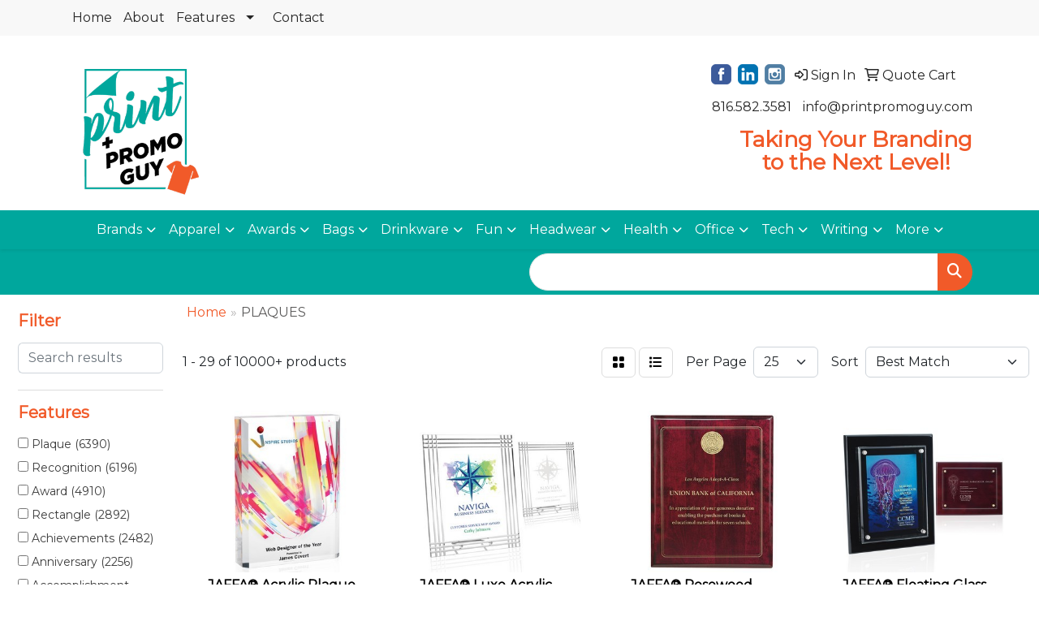

--- FILE ---
content_type: text/html
request_url: https://www.printpromoguy.com/ws/ws.dll/StartSrch?UID=257452&WENavID=22212080
body_size: 14493
content:
<!DOCTYPE html>
<html lang="en"><head>
<meta charset="utf-8">
<meta http-equiv="X-UA-Compatible" content="IE=edge">
<meta name="viewport" content="width=device-width, initial-scale=1">
<!-- The above 3 meta tags *must* come first in the head; any other head content must come *after* these tags -->


<link href="/distsite/styles/8/css/bootstrap.min.css" rel="stylesheet" />
<link href="https://fonts.googleapis.com/css?family=Open+Sans:400,600|Oswald:400,600" rel="stylesheet">
<link href="/distsite/styles/8/css/owl.carousel.min.css" rel="stylesheet">
<link href="/distsite/styles/8/css/nouislider.css" rel="stylesheet">
<!--<link href="/distsite/styles/8/css/menu.css" rel="stylesheet"/>-->
<link href="/distsite/styles/8/css/flexslider.css" rel="stylesheet">
<link href="/distsite/styles/8/css/all.min.css" rel="stylesheet">
<link href="/distsite/styles/8/css/slick/slick.css" rel="stylesheet"/>
<link href="/distsite/styles/8/css/lightbox/lightbox.css" rel="stylesheet"  />
<link href="/distsite/styles/8/css/yamm.css" rel="stylesheet" />
<!-- Custom styles for this theme -->
<link href="/we/we.dll/StyleSheet?UN=257452&Type=WETheme&TS=C45702.384537037" rel="stylesheet">
<!-- Custom styles for this theme -->
<link href="/we/we.dll/StyleSheet?UN=257452&Type=WETheme-PS&TS=C45702.384537037" rel="stylesheet">
<style>
.header-one #logo img,#ftlogo a img {max-height:175px;} /* Scales Logo Down on Header and Footer */
.carousel-item {max-height:550px;}
h1,h2,h3 {font-weight:700;}
/*.carousel-item:nth-child(3) h2 {color:#f15a29;}
.carousel-item:nth-child(3) p {color:#222;}*/
.quicksearch input.form-control::placeholder {color:#fff;}

#featured-collection-1 * {color:#fff;}
#featured-collection-1 img {background:#fff; border-radius:50%; overflow:visible; transition: all .25s ease-in-out;}
#featured-collection-1 img:hover {background:#f15a29; }
</style>

<!-- HTML5 shim and Respond.js for IE8 support of HTML5 elements and media queries -->
<!--[if lt IE 9]>
      <script src="https://oss.maxcdn.com/html5shiv/3.7.3/html5shiv.min.js"></script>
      <script src="https://oss.maxcdn.com/respond/1.4.2/respond.min.js"></script>
    <![endif]-->

</head>

<body style="background:#fff;">


  <!-- Slide-Out Menu -->
  <div id="filter-menu" class="filter-menu">
    <button id="close-menu" class="btn-close"></button>
    <div class="menu-content">
      
<aside class="filter-sidebar">



<div class="filter-section first">
	<h2>Filter</h2>
	 <div class="input-group mb-3">
	 <input type="text" style="border-right:0;" placeholder="Search results" class="form-control text-search-within-results" name="SearchWithinResults" value="" maxlength="100" onkeyup="HandleTextFilter(event);">
	  <label class="input-group-text" style="background-color:#fff;"><a  style="display:none;" href="javascript:void(0);" class="remove-filter" data-toggle="tooltip" title="Clear" onclick="ClearTextFilter();"><i class="far fa-times" aria-hidden="true"></i> <span class="fa-sr-only">x</span></a></label>
	</div>
</div>

<a href="javascript:void(0);" class="clear-filters"  style="display:none;" onclick="ClearDrillDown();">Clear all filters</a>

<div class="filter-section"  style="display:none;">
	<h2>Categories</h2>

	<div class="filter-list">

	 

		<!-- wrapper for more filters -->
        <div class="show-filter">

		</div><!-- showfilters -->

	</div>

		<a href="#" class="show-more"  style="display:none;" >Show more</a>
</div>


<div class="filter-section" >
	<h2>Features</h2>

		<div class="filter-list">

	  		<div class="checkbox"><label><input class="filtercheckbox" type="checkbox" name="2|Plaque" ><span> Plaque (6390)</span></label></div><div class="checkbox"><label><input class="filtercheckbox" type="checkbox" name="2|Recognition" ><span> Recognition (6196)</span></label></div><div class="checkbox"><label><input class="filtercheckbox" type="checkbox" name="2|Award" ><span> Award (4910)</span></label></div><div class="checkbox"><label><input class="filtercheckbox" type="checkbox" name="2|Rectangle" ><span> Rectangle (2892)</span></label></div><div class="checkbox"><label><input class="filtercheckbox" type="checkbox" name="2|Achievements" ><span> Achievements (2482)</span></label></div><div class="checkbox"><label><input class="filtercheckbox" type="checkbox" name="2|Anniversary" ><span> Anniversary (2256)</span></label></div><div class="checkbox"><label><input class="filtercheckbox" type="checkbox" name="2|Accomplishment" ><span> Accomplishment (2046)</span></label></div><div class="checkbox"><label><input class="filtercheckbox" type="checkbox" name="2|Corporate" ><span> Corporate (1997)</span></label></div><div class="checkbox"><label><input class="filtercheckbox" type="checkbox" name="2|Wood" ><span> Wood (1885)</span></label></div><div class="checkbox"><label><input class="filtercheckbox" type="checkbox" name="2|Personalized" ><span> Personalized (1871)</span></label></div><div class="show-filter"><div class="checkbox"><label><input class="filtercheckbox" type="checkbox" name="2|Accolade" ><span> Accolade (1695)</span></label></div><div class="checkbox"><label><input class="filtercheckbox" type="checkbox" name="2|Honor" ><span> Honor (1494)</span></label></div><div class="checkbox"><label><input class="filtercheckbox" type="checkbox" name="2|Presentation" ><span> Presentation (1491)</span></label></div><div class="checkbox"><label><input class="filtercheckbox" type="checkbox" name="2|Reward" ><span> Reward (1437)</span></label></div><div class="checkbox"><label><input class="filtercheckbox" type="checkbox" name="2|Corporation" ><span> Corporation (1420)</span></label></div><div class="checkbox"><label><input class="filtercheckbox" type="checkbox" name="2|Endow" ><span> Endow (1412)</span></label></div><div class="checkbox"><label><input class="filtercheckbox" type="checkbox" name="2|Receive" ><span> Receive (1412)</span></label></div><div class="checkbox"><label><input class="filtercheckbox" type="checkbox" name="2|Recipient" ><span> Recipient (1412)</span></label></div><div class="checkbox"><label><input class="filtercheckbox" type="checkbox" name="2|Plate" ><span> Plate (951)</span></label></div><div class="checkbox"><label><input class="filtercheckbox" type="checkbox" name="2|Wall decor" ><span> Wall decor (905)</span></label></div><div class="checkbox"><label><input class="filtercheckbox" type="checkbox" name="2|Acknowledgement" ><span> Acknowledgement (776)</span></label></div><div class="checkbox"><label><input class="filtercheckbox" type="checkbox" name="2|Retirement" ><span> Retirement (739)</span></label></div><div class="checkbox"><label><input class="filtercheckbox" type="checkbox" name="2|Appreciation" ><span> Appreciation (685)</span></label></div><div class="checkbox"><label><input class="filtercheckbox" type="checkbox" name="2|Walnut" ><span> Walnut (684)</span></label></div><div class="checkbox"><label><input class="filtercheckbox" type="checkbox" name="2|Trophy" ><span> Trophy (675)</span></label></div><div class="checkbox"><label><input class="filtercheckbox" type="checkbox" name="2|Piano finish" ><span> Piano finish (663)</span></label></div><div class="checkbox"><label><input class="filtercheckbox" type="checkbox" name="2|Engraved" ><span> Engraved (653)</span></label></div><div class="checkbox"><label><input class="filtercheckbox" type="checkbox" name="2|Academic" ><span> Academic (645)</span></label></div><div class="checkbox"><label><input class="filtercheckbox" type="checkbox" name="2|Excellence" ><span> Excellence (632)</span></label></div><div class="checkbox"><label><input class="filtercheckbox" type="checkbox" name="2|Merit" ><span> Merit (631)</span></label></div><div class="checkbox"><label><input class="filtercheckbox" type="checkbox" name="2|Vertical" ><span> Vertical (604)</span></label></div><div class="checkbox"><label><input class="filtercheckbox" type="checkbox" name="2|Employee recognition" ><span> Employee recognition (597)</span></label></div><div class="checkbox"><label><input class="filtercheckbox" type="checkbox" name="2|Laser engraved" ><span> Laser engraved (583)</span></label></div><div class="checkbox"><label><input class="filtercheckbox" type="checkbox" name="2|Acrylic" ><span> Acrylic (566)</span></label></div><div class="checkbox"><label><input class="filtercheckbox" type="checkbox" name="2|Ceremony" ><span> Ceremony (553)</span></label></div><div class="checkbox"><label><input class="filtercheckbox" type="checkbox" name="2|Congratulations" ><span> Congratulations (552)</span></label></div><div class="checkbox"><label><input class="filtercheckbox" type="checkbox" name="2|Square corner" ><span> Square corner (515)</span></label></div><div class="checkbox"><label><input class="filtercheckbox" type="checkbox" name="2|Easel" ><span> Easel (513)</span></label></div><div class="checkbox"><label><input class="filtercheckbox" type="checkbox" name="2|Horizontal" ><span> Horizontal (509)</span></label></div><div class="checkbox"><label><input class="filtercheckbox" type="checkbox" name="2|Trophies" ><span> Trophies (509)</span></label></div><div class="checkbox"><label><input class="filtercheckbox" type="checkbox" name="2|Accreditation" ><span> Accreditation (505)</span></label></div><div class="checkbox"><label><input class="filtercheckbox" type="checkbox" name="2|Foundations" ><span> Foundations (500)</span></label></div><div class="checkbox"><label><input class="filtercheckbox" type="checkbox" name="2|Milestone" ><span> Milestone (478)</span></label></div><div class="checkbox"><label><input class="filtercheckbox" type="checkbox" name="2|Custom made" ><span> Custom made (475)</span></label></div><div class="checkbox"><label><input class="filtercheckbox" type="checkbox" name="2|Transparent" ><span> Transparent (466)</span></label></div><div class="checkbox"><label><input class="filtercheckbox" type="checkbox" name="2|Wall mountable" ><span> Wall mountable (465)</span></label></div><div class="checkbox"><label><input class="filtercheckbox" type="checkbox" name="2|Luminous" ><span> Luminous (454)</span></label></div><div class="checkbox"><label><input class="filtercheckbox" type="checkbox" name="2|Reflective" ><span> Reflective (454)</span></label></div><div class="checkbox"><label><input class="filtercheckbox" type="checkbox" name="2|Wall accessory" ><span> Wall accessory (439)</span></label></div><div class="checkbox"><label><input class="filtercheckbox" type="checkbox" name="2|Rectangular" ><span> Rectangular (436)</span></label></div></div>

			<!-- wrapper for more filters -->
			<div class="show-filter">

			</div><!-- showfilters -->
 		</div>
		<a href="#" class="show-more"  >Show more</a>


</div>


<div class="filter-section" >
	<h2>Colors</h2>

		<div class="filter-list">

		  	<div class="checkbox"><label><input class="filtercheckbox" type="checkbox" name="1|Black" ><span> Black (1273)</span></label></div><div class="checkbox"><label><input class="filtercheckbox" type="checkbox" name="1|Walnut brown" ><span> Walnut brown (932)</span></label></div><div class="checkbox"><label><input class="filtercheckbox" type="checkbox" name="1|Gold" ><span> Gold (666)</span></label></div><div class="checkbox"><label><input class="filtercheckbox" type="checkbox" name="1|Clear" ><span> Clear (598)</span></label></div><div class="checkbox"><label><input class="filtercheckbox" type="checkbox" name="1|Walnut brown/black/gold" ><span> Walnut brown/black/gold (425)</span></label></div><div class="checkbox"><label><input class="filtercheckbox" type="checkbox" name="1|Black/gold" ><span> Black/gold (380)</span></label></div><div class="checkbox"><label><input class="filtercheckbox" type="checkbox" name="1|Rosewood" ><span> Rosewood (314)</span></label></div><div class="checkbox"><label><input class="filtercheckbox" type="checkbox" name="1|Cherry brown" ><span> Cherry brown (300)</span></label></div><div class="checkbox"><label><input class="filtercheckbox" type="checkbox" name="1|Silver" ><span> Silver (274)</span></label></div><div class="checkbox"><label><input class="filtercheckbox" type="checkbox" name="1|Walnut brown/black" ><span> Walnut brown/black (269)</span></label></div><div class="show-filter"><div class="checkbox"><label><input class="filtercheckbox" type="checkbox" name="1|Clear/blue" ><span> Clear/blue (251)</span></label></div><div class="checkbox"><label><input class="filtercheckbox" type="checkbox" name="1|Clear/silver" ><span> Clear/silver (251)</span></label></div><div class="checkbox"><label><input class="filtercheckbox" type="checkbox" name="1|Blue" ><span> Blue (226)</span></label></div><div class="checkbox"><label><input class="filtercheckbox" type="checkbox" name="1|Clear/gold" ><span> Clear/gold (222)</span></label></div><div class="checkbox"><label><input class="filtercheckbox" type="checkbox" name="1|Clear/red" ><span> Clear/red (220)</span></label></div><div class="checkbox"><label><input class="filtercheckbox" type="checkbox" name="1|Rosewood brown/black/gold" ><span> Rosewood brown/black/gold (215)</span></label></div><div class="checkbox"><label><input class="filtercheckbox" type="checkbox" name="1|Clear/green" ><span> Clear/green (213)</span></label></div><div class="checkbox"><label><input class="filtercheckbox" type="checkbox" name="1|Various" ><span> Various (199)</span></label></div><div class="checkbox"><label><input class="filtercheckbox" type="checkbox" name="1|Black/silver" ><span> Black/silver (198)</span></label></div><div class="checkbox"><label><input class="filtercheckbox" type="checkbox" name="1|Clear/purple" ><span> Clear/purple (198)</span></label></div><div class="checkbox"><label><input class="filtercheckbox" type="checkbox" name="1|Brown" ><span> Brown (185)</span></label></div><div class="checkbox"><label><input class="filtercheckbox" type="checkbox" name="1|Red" ><span> Red (183)</span></label></div><div class="checkbox"><label><input class="filtercheckbox" type="checkbox" name="1|Blue/gold" ><span> Blue/gold (161)</span></label></div><div class="checkbox"><label><input class="filtercheckbox" type="checkbox" name="1|Rosewood red" ><span> Rosewood red (150)</span></label></div><div class="checkbox"><label><input class="filtercheckbox" type="checkbox" name="1|White" ><span> White (144)</span></label></div><div class="checkbox"><label><input class="filtercheckbox" type="checkbox" name="1|Red/gold" ><span> Red/gold (112)</span></label></div><div class="checkbox"><label><input class="filtercheckbox" type="checkbox" name="1|Clear/black" ><span> Clear/black (111)</span></label></div><div class="checkbox"><label><input class="filtercheckbox" type="checkbox" name="1|Black/copper" ><span> Black/copper (97)</span></label></div><div class="checkbox"><label><input class="filtercheckbox" type="checkbox" name="1|Green" ><span> Green (92)</span></label></div><div class="checkbox"><label><input class="filtercheckbox" type="checkbox" name="1|Brass gold." ><span> Brass gold. (87)</span></label></div><div class="checkbox"><label><input class="filtercheckbox" type="checkbox" name="1|Cherry wood brown/black/gold" ><span> Cherry wood brown/black/gold (81)</span></label></div><div class="checkbox"><label><input class="filtercheckbox" type="checkbox" name="1|Rosewood brown" ><span> Rosewood brown (81)</span></label></div><div class="checkbox"><label><input class="filtercheckbox" type="checkbox" name="1|Gray" ><span> Gray (78)</span></label></div><div class="checkbox"><label><input class="filtercheckbox" type="checkbox" name="1|Walnut" ><span> Walnut (77)</span></label></div><div class="checkbox"><label><input class="filtercheckbox" type="checkbox" name="1|Black/red" ><span> Black/red (67)</span></label></div><div class="checkbox"><label><input class="filtercheckbox" type="checkbox" name="1|Walnut brown with black/brass gold." ><span> Walnut brown with black/brass gold. (63)</span></label></div><div class="checkbox"><label><input class="filtercheckbox" type="checkbox" name="1|Bronze" ><span> Bronze (59)</span></label></div><div class="checkbox"><label><input class="filtercheckbox" type="checkbox" name="1|Mahogany brown" ><span> Mahogany brown (52)</span></label></div><div class="checkbox"><label><input class="filtercheckbox" type="checkbox" name="1|Walnut brown/gold/black" ><span> Walnut brown/gold/black (52)</span></label></div><div class="checkbox"><label><input class="filtercheckbox" type="checkbox" name="1|Black marble" ><span> Black marble (51)</span></label></div><div class="checkbox"><label><input class="filtercheckbox" type="checkbox" name="1|Black/clear" ><span> Black/clear (50)</span></label></div><div class="checkbox"><label><input class="filtercheckbox" type="checkbox" name="1|Rosewood red with black/brass gold." ><span> Rosewood red with black/brass gold. (48)</span></label></div><div class="checkbox"><label><input class="filtercheckbox" type="checkbox" name="1|Oak beige/blue/gold" ><span> Oak beige/blue/gold (47)</span></label></div><div class="checkbox"><label><input class="filtercheckbox" type="checkbox" name="1|Rosewood/black/gold" ><span> Rosewood/black/gold (47)</span></label></div><div class="checkbox"><label><input class="filtercheckbox" type="checkbox" name="1|Mahogany" ><span> Mahogany (46)</span></label></div><div class="checkbox"><label><input class="filtercheckbox" type="checkbox" name="1|Black frame" ><span> Black frame (44)</span></label></div><div class="checkbox"><label><input class="filtercheckbox" type="checkbox" name="1|Cherry wood brown/copper/black" ><span> Cherry wood brown/copper/black (44)</span></label></div><div class="checkbox"><label><input class="filtercheckbox" type="checkbox" name="1|Cherry wood brown/silver/black" ><span> Cherry wood brown/silver/black (44)</span></label></div><div class="checkbox"><label><input class="filtercheckbox" type="checkbox" name="1|Cherry red" ><span> Cherry red (43)</span></label></div><div class="checkbox"><label><input class="filtercheckbox" type="checkbox" name="1|Verde green" ><span> Verde green (43)</span></label></div></div>


			<!-- wrapper for more filters -->
			<div class="show-filter">

			</div><!-- showfilters -->

		  </div>

		<a href="#" class="show-more"  >Show more</a>
</div>


<div class="filter-section"  >
	<h2>Price Range</h2>
	<div class="filter-price-wrap">
		<div class="filter-price-inner">
			<div class="input-group">
				<span class="input-group-text input-group-text-white">$</span>
				<input type="text" class="form-control form-control-sm filter-min-prices" name="min-prices" value="" placeholder="Min" onkeyup="HandlePriceFilter(event);">
			</div>
			<div class="input-group">
				<span class="input-group-text input-group-text-white">$</span>
				<input type="text" class="form-control form-control-sm filter-max-prices" name="max-prices" value="" placeholder="Max" onkeyup="HandlePriceFilter(event);">
			</div>
		</div>
		<a href="javascript:void(0)" onclick="SetPriceFilter();" ><i class="fa-solid fa-chevron-right"></i></a>
	</div>
</div>

<div class="filter-section"   >
	<h2>Quantity</h2>
	<div class="filter-price-wrap mb-2">
		<input type="text" class="form-control form-control-sm filter-quantity" value="" placeholder="Qty" onkeyup="HandleQuantityFilter(event);">
		<a href="javascript:void(0)" onclick="SetQuantityFilter();"><i class="fa-solid fa-chevron-right"></i></a>
	</div>
</div>




	</aside>

    </div>
</div>




	<div class="container-fluid">
		<div class="row">

			<div class="col-md-3 col-lg-2">
        <div class="d-none d-md-block">
          <div id="desktop-filter">
            
<aside class="filter-sidebar">



<div class="filter-section first">
	<h2>Filter</h2>
	 <div class="input-group mb-3">
	 <input type="text" style="border-right:0;" placeholder="Search results" class="form-control text-search-within-results" name="SearchWithinResults" value="" maxlength="100" onkeyup="HandleTextFilter(event);">
	  <label class="input-group-text" style="background-color:#fff;"><a  style="display:none;" href="javascript:void(0);" class="remove-filter" data-toggle="tooltip" title="Clear" onclick="ClearTextFilter();"><i class="far fa-times" aria-hidden="true"></i> <span class="fa-sr-only">x</span></a></label>
	</div>
</div>

<a href="javascript:void(0);" class="clear-filters"  style="display:none;" onclick="ClearDrillDown();">Clear all filters</a>

<div class="filter-section"  style="display:none;">
	<h2>Categories</h2>

	<div class="filter-list">

	 

		<!-- wrapper for more filters -->
        <div class="show-filter">

		</div><!-- showfilters -->

	</div>

		<a href="#" class="show-more"  style="display:none;" >Show more</a>
</div>


<div class="filter-section" >
	<h2>Features</h2>

		<div class="filter-list">

	  		<div class="checkbox"><label><input class="filtercheckbox" type="checkbox" name="2|Plaque" ><span> Plaque (6390)</span></label></div><div class="checkbox"><label><input class="filtercheckbox" type="checkbox" name="2|Recognition" ><span> Recognition (6196)</span></label></div><div class="checkbox"><label><input class="filtercheckbox" type="checkbox" name="2|Award" ><span> Award (4910)</span></label></div><div class="checkbox"><label><input class="filtercheckbox" type="checkbox" name="2|Rectangle" ><span> Rectangle (2892)</span></label></div><div class="checkbox"><label><input class="filtercheckbox" type="checkbox" name="2|Achievements" ><span> Achievements (2482)</span></label></div><div class="checkbox"><label><input class="filtercheckbox" type="checkbox" name="2|Anniversary" ><span> Anniversary (2256)</span></label></div><div class="checkbox"><label><input class="filtercheckbox" type="checkbox" name="2|Accomplishment" ><span> Accomplishment (2046)</span></label></div><div class="checkbox"><label><input class="filtercheckbox" type="checkbox" name="2|Corporate" ><span> Corporate (1997)</span></label></div><div class="checkbox"><label><input class="filtercheckbox" type="checkbox" name="2|Wood" ><span> Wood (1885)</span></label></div><div class="checkbox"><label><input class="filtercheckbox" type="checkbox" name="2|Personalized" ><span> Personalized (1871)</span></label></div><div class="show-filter"><div class="checkbox"><label><input class="filtercheckbox" type="checkbox" name="2|Accolade" ><span> Accolade (1695)</span></label></div><div class="checkbox"><label><input class="filtercheckbox" type="checkbox" name="2|Honor" ><span> Honor (1494)</span></label></div><div class="checkbox"><label><input class="filtercheckbox" type="checkbox" name="2|Presentation" ><span> Presentation (1491)</span></label></div><div class="checkbox"><label><input class="filtercheckbox" type="checkbox" name="2|Reward" ><span> Reward (1437)</span></label></div><div class="checkbox"><label><input class="filtercheckbox" type="checkbox" name="2|Corporation" ><span> Corporation (1420)</span></label></div><div class="checkbox"><label><input class="filtercheckbox" type="checkbox" name="2|Endow" ><span> Endow (1412)</span></label></div><div class="checkbox"><label><input class="filtercheckbox" type="checkbox" name="2|Receive" ><span> Receive (1412)</span></label></div><div class="checkbox"><label><input class="filtercheckbox" type="checkbox" name="2|Recipient" ><span> Recipient (1412)</span></label></div><div class="checkbox"><label><input class="filtercheckbox" type="checkbox" name="2|Plate" ><span> Plate (951)</span></label></div><div class="checkbox"><label><input class="filtercheckbox" type="checkbox" name="2|Wall decor" ><span> Wall decor (905)</span></label></div><div class="checkbox"><label><input class="filtercheckbox" type="checkbox" name="2|Acknowledgement" ><span> Acknowledgement (776)</span></label></div><div class="checkbox"><label><input class="filtercheckbox" type="checkbox" name="2|Retirement" ><span> Retirement (739)</span></label></div><div class="checkbox"><label><input class="filtercheckbox" type="checkbox" name="2|Appreciation" ><span> Appreciation (685)</span></label></div><div class="checkbox"><label><input class="filtercheckbox" type="checkbox" name="2|Walnut" ><span> Walnut (684)</span></label></div><div class="checkbox"><label><input class="filtercheckbox" type="checkbox" name="2|Trophy" ><span> Trophy (675)</span></label></div><div class="checkbox"><label><input class="filtercheckbox" type="checkbox" name="2|Piano finish" ><span> Piano finish (663)</span></label></div><div class="checkbox"><label><input class="filtercheckbox" type="checkbox" name="2|Engraved" ><span> Engraved (653)</span></label></div><div class="checkbox"><label><input class="filtercheckbox" type="checkbox" name="2|Academic" ><span> Academic (645)</span></label></div><div class="checkbox"><label><input class="filtercheckbox" type="checkbox" name="2|Excellence" ><span> Excellence (632)</span></label></div><div class="checkbox"><label><input class="filtercheckbox" type="checkbox" name="2|Merit" ><span> Merit (631)</span></label></div><div class="checkbox"><label><input class="filtercheckbox" type="checkbox" name="2|Vertical" ><span> Vertical (604)</span></label></div><div class="checkbox"><label><input class="filtercheckbox" type="checkbox" name="2|Employee recognition" ><span> Employee recognition (597)</span></label></div><div class="checkbox"><label><input class="filtercheckbox" type="checkbox" name="2|Laser engraved" ><span> Laser engraved (583)</span></label></div><div class="checkbox"><label><input class="filtercheckbox" type="checkbox" name="2|Acrylic" ><span> Acrylic (566)</span></label></div><div class="checkbox"><label><input class="filtercheckbox" type="checkbox" name="2|Ceremony" ><span> Ceremony (553)</span></label></div><div class="checkbox"><label><input class="filtercheckbox" type="checkbox" name="2|Congratulations" ><span> Congratulations (552)</span></label></div><div class="checkbox"><label><input class="filtercheckbox" type="checkbox" name="2|Square corner" ><span> Square corner (515)</span></label></div><div class="checkbox"><label><input class="filtercheckbox" type="checkbox" name="2|Easel" ><span> Easel (513)</span></label></div><div class="checkbox"><label><input class="filtercheckbox" type="checkbox" name="2|Horizontal" ><span> Horizontal (509)</span></label></div><div class="checkbox"><label><input class="filtercheckbox" type="checkbox" name="2|Trophies" ><span> Trophies (509)</span></label></div><div class="checkbox"><label><input class="filtercheckbox" type="checkbox" name="2|Accreditation" ><span> Accreditation (505)</span></label></div><div class="checkbox"><label><input class="filtercheckbox" type="checkbox" name="2|Foundations" ><span> Foundations (500)</span></label></div><div class="checkbox"><label><input class="filtercheckbox" type="checkbox" name="2|Milestone" ><span> Milestone (478)</span></label></div><div class="checkbox"><label><input class="filtercheckbox" type="checkbox" name="2|Custom made" ><span> Custom made (475)</span></label></div><div class="checkbox"><label><input class="filtercheckbox" type="checkbox" name="2|Transparent" ><span> Transparent (466)</span></label></div><div class="checkbox"><label><input class="filtercheckbox" type="checkbox" name="2|Wall mountable" ><span> Wall mountable (465)</span></label></div><div class="checkbox"><label><input class="filtercheckbox" type="checkbox" name="2|Luminous" ><span> Luminous (454)</span></label></div><div class="checkbox"><label><input class="filtercheckbox" type="checkbox" name="2|Reflective" ><span> Reflective (454)</span></label></div><div class="checkbox"><label><input class="filtercheckbox" type="checkbox" name="2|Wall accessory" ><span> Wall accessory (439)</span></label></div><div class="checkbox"><label><input class="filtercheckbox" type="checkbox" name="2|Rectangular" ><span> Rectangular (436)</span></label></div></div>

			<!-- wrapper for more filters -->
			<div class="show-filter">

			</div><!-- showfilters -->
 		</div>
		<a href="#" class="show-more"  >Show more</a>


</div>


<div class="filter-section" >
	<h2>Colors</h2>

		<div class="filter-list">

		  	<div class="checkbox"><label><input class="filtercheckbox" type="checkbox" name="1|Black" ><span> Black (1273)</span></label></div><div class="checkbox"><label><input class="filtercheckbox" type="checkbox" name="1|Walnut brown" ><span> Walnut brown (932)</span></label></div><div class="checkbox"><label><input class="filtercheckbox" type="checkbox" name="1|Gold" ><span> Gold (666)</span></label></div><div class="checkbox"><label><input class="filtercheckbox" type="checkbox" name="1|Clear" ><span> Clear (598)</span></label></div><div class="checkbox"><label><input class="filtercheckbox" type="checkbox" name="1|Walnut brown/black/gold" ><span> Walnut brown/black/gold (425)</span></label></div><div class="checkbox"><label><input class="filtercheckbox" type="checkbox" name="1|Black/gold" ><span> Black/gold (380)</span></label></div><div class="checkbox"><label><input class="filtercheckbox" type="checkbox" name="1|Rosewood" ><span> Rosewood (314)</span></label></div><div class="checkbox"><label><input class="filtercheckbox" type="checkbox" name="1|Cherry brown" ><span> Cherry brown (300)</span></label></div><div class="checkbox"><label><input class="filtercheckbox" type="checkbox" name="1|Silver" ><span> Silver (274)</span></label></div><div class="checkbox"><label><input class="filtercheckbox" type="checkbox" name="1|Walnut brown/black" ><span> Walnut brown/black (269)</span></label></div><div class="show-filter"><div class="checkbox"><label><input class="filtercheckbox" type="checkbox" name="1|Clear/blue" ><span> Clear/blue (251)</span></label></div><div class="checkbox"><label><input class="filtercheckbox" type="checkbox" name="1|Clear/silver" ><span> Clear/silver (251)</span></label></div><div class="checkbox"><label><input class="filtercheckbox" type="checkbox" name="1|Blue" ><span> Blue (226)</span></label></div><div class="checkbox"><label><input class="filtercheckbox" type="checkbox" name="1|Clear/gold" ><span> Clear/gold (222)</span></label></div><div class="checkbox"><label><input class="filtercheckbox" type="checkbox" name="1|Clear/red" ><span> Clear/red (220)</span></label></div><div class="checkbox"><label><input class="filtercheckbox" type="checkbox" name="1|Rosewood brown/black/gold" ><span> Rosewood brown/black/gold (215)</span></label></div><div class="checkbox"><label><input class="filtercheckbox" type="checkbox" name="1|Clear/green" ><span> Clear/green (213)</span></label></div><div class="checkbox"><label><input class="filtercheckbox" type="checkbox" name="1|Various" ><span> Various (199)</span></label></div><div class="checkbox"><label><input class="filtercheckbox" type="checkbox" name="1|Black/silver" ><span> Black/silver (198)</span></label></div><div class="checkbox"><label><input class="filtercheckbox" type="checkbox" name="1|Clear/purple" ><span> Clear/purple (198)</span></label></div><div class="checkbox"><label><input class="filtercheckbox" type="checkbox" name="1|Brown" ><span> Brown (185)</span></label></div><div class="checkbox"><label><input class="filtercheckbox" type="checkbox" name="1|Red" ><span> Red (183)</span></label></div><div class="checkbox"><label><input class="filtercheckbox" type="checkbox" name="1|Blue/gold" ><span> Blue/gold (161)</span></label></div><div class="checkbox"><label><input class="filtercheckbox" type="checkbox" name="1|Rosewood red" ><span> Rosewood red (150)</span></label></div><div class="checkbox"><label><input class="filtercheckbox" type="checkbox" name="1|White" ><span> White (144)</span></label></div><div class="checkbox"><label><input class="filtercheckbox" type="checkbox" name="1|Red/gold" ><span> Red/gold (112)</span></label></div><div class="checkbox"><label><input class="filtercheckbox" type="checkbox" name="1|Clear/black" ><span> Clear/black (111)</span></label></div><div class="checkbox"><label><input class="filtercheckbox" type="checkbox" name="1|Black/copper" ><span> Black/copper (97)</span></label></div><div class="checkbox"><label><input class="filtercheckbox" type="checkbox" name="1|Green" ><span> Green (92)</span></label></div><div class="checkbox"><label><input class="filtercheckbox" type="checkbox" name="1|Brass gold." ><span> Brass gold. (87)</span></label></div><div class="checkbox"><label><input class="filtercheckbox" type="checkbox" name="1|Cherry wood brown/black/gold" ><span> Cherry wood brown/black/gold (81)</span></label></div><div class="checkbox"><label><input class="filtercheckbox" type="checkbox" name="1|Rosewood brown" ><span> Rosewood brown (81)</span></label></div><div class="checkbox"><label><input class="filtercheckbox" type="checkbox" name="1|Gray" ><span> Gray (78)</span></label></div><div class="checkbox"><label><input class="filtercheckbox" type="checkbox" name="1|Walnut" ><span> Walnut (77)</span></label></div><div class="checkbox"><label><input class="filtercheckbox" type="checkbox" name="1|Black/red" ><span> Black/red (67)</span></label></div><div class="checkbox"><label><input class="filtercheckbox" type="checkbox" name="1|Walnut brown with black/brass gold." ><span> Walnut brown with black/brass gold. (63)</span></label></div><div class="checkbox"><label><input class="filtercheckbox" type="checkbox" name="1|Bronze" ><span> Bronze (59)</span></label></div><div class="checkbox"><label><input class="filtercheckbox" type="checkbox" name="1|Mahogany brown" ><span> Mahogany brown (52)</span></label></div><div class="checkbox"><label><input class="filtercheckbox" type="checkbox" name="1|Walnut brown/gold/black" ><span> Walnut brown/gold/black (52)</span></label></div><div class="checkbox"><label><input class="filtercheckbox" type="checkbox" name="1|Black marble" ><span> Black marble (51)</span></label></div><div class="checkbox"><label><input class="filtercheckbox" type="checkbox" name="1|Black/clear" ><span> Black/clear (50)</span></label></div><div class="checkbox"><label><input class="filtercheckbox" type="checkbox" name="1|Rosewood red with black/brass gold." ><span> Rosewood red with black/brass gold. (48)</span></label></div><div class="checkbox"><label><input class="filtercheckbox" type="checkbox" name="1|Oak beige/blue/gold" ><span> Oak beige/blue/gold (47)</span></label></div><div class="checkbox"><label><input class="filtercheckbox" type="checkbox" name="1|Rosewood/black/gold" ><span> Rosewood/black/gold (47)</span></label></div><div class="checkbox"><label><input class="filtercheckbox" type="checkbox" name="1|Mahogany" ><span> Mahogany (46)</span></label></div><div class="checkbox"><label><input class="filtercheckbox" type="checkbox" name="1|Black frame" ><span> Black frame (44)</span></label></div><div class="checkbox"><label><input class="filtercheckbox" type="checkbox" name="1|Cherry wood brown/copper/black" ><span> Cherry wood brown/copper/black (44)</span></label></div><div class="checkbox"><label><input class="filtercheckbox" type="checkbox" name="1|Cherry wood brown/silver/black" ><span> Cherry wood brown/silver/black (44)</span></label></div><div class="checkbox"><label><input class="filtercheckbox" type="checkbox" name="1|Cherry red" ><span> Cherry red (43)</span></label></div><div class="checkbox"><label><input class="filtercheckbox" type="checkbox" name="1|Verde green" ><span> Verde green (43)</span></label></div></div>


			<!-- wrapper for more filters -->
			<div class="show-filter">

			</div><!-- showfilters -->

		  </div>

		<a href="#" class="show-more"  >Show more</a>
</div>


<div class="filter-section"  >
	<h2>Price Range</h2>
	<div class="filter-price-wrap">
		<div class="filter-price-inner">
			<div class="input-group">
				<span class="input-group-text input-group-text-white">$</span>
				<input type="text" class="form-control form-control-sm filter-min-prices" name="min-prices" value="" placeholder="Min" onkeyup="HandlePriceFilter(event);">
			</div>
			<div class="input-group">
				<span class="input-group-text input-group-text-white">$</span>
				<input type="text" class="form-control form-control-sm filter-max-prices" name="max-prices" value="" placeholder="Max" onkeyup="HandlePriceFilter(event);">
			</div>
		</div>
		<a href="javascript:void(0)" onclick="SetPriceFilter();" ><i class="fa-solid fa-chevron-right"></i></a>
	</div>
</div>

<div class="filter-section"   >
	<h2>Quantity</h2>
	<div class="filter-price-wrap mb-2">
		<input type="text" class="form-control form-control-sm filter-quantity" value="" placeholder="Qty" onkeyup="HandleQuantityFilter(event);">
		<a href="javascript:void(0)" onclick="SetQuantityFilter();"><i class="fa-solid fa-chevron-right"></i></a>
	</div>
</div>




	</aside>

          </div>
        </div>
			</div>

			<div class="col-md-9 col-lg-10">
				

				<ol class="breadcrumb"  >
              		<li><a href="https://www.printpromoguy.com" target="_top">Home</a></li>
             	 	<li class="active">PLAQUES</li>
            	</ol>




				<div id="product-list-controls">

				
						<div class="d-flex align-items-center justify-content-between">
							<div class="d-none d-md-block me-3">
								1 - 29 of  10000+ <span class="d-none d-lg-inline">products</span>
							</div>
					  
						  <!-- Right Aligned Controls -->
						  <div class="product-controls-right d-flex align-items-center">
       
              <button id="show-filter-button" class="btn btn-control d-block d-md-none"><i class="fa-solid fa-filter" aria-hidden="true"></i></button>

							
							<span class="me-3">
								<a href="/ws/ws.dll/StartSrch?UID=257452&WENavID=22212080&View=T&ST=260128124329025151616534417" class="btn btn-control grid" title="Change to Grid View"><i class="fa-solid fa-grid-2" aria-hidden="true"></i>  <span class="fa-sr-only">Grid</span></a>
								<a href="/ws/ws.dll/StartSrch?UID=257452&WENavID=22212080&View=L&ST=260128124329025151616534417" class="btn btn-control" title="Change to List View"><i class="fa-solid fa-list"></i> <span class="fa-sr-only">List</span></a>
							</span>
							
					  
							<!-- Number of Items Per Page -->
							<div class="me-2 d-none d-lg-block">
								<label>Per Page</label>
							</div>
							<div class="me-3 d-none d-md-block">
								<select class="form-select notranslate" onchange="GoToNewURL(this);" aria-label="Items per page">
									<option value="/ws/ws.dll/StartSrch?UID=257452&WENavID=22212080&ST=260128124329025151616534417&PPP=10" >10</option><option value="/ws/ws.dll/StartSrch?UID=257452&WENavID=22212080&ST=260128124329025151616534417&PPP=25" selected>25</option><option value="/ws/ws.dll/StartSrch?UID=257452&WENavID=22212080&ST=260128124329025151616534417&PPP=50" >50</option><option value="/ws/ws.dll/StartSrch?UID=257452&WENavID=22212080&ST=260128124329025151616534417&PPP=100" >100</option><option value="/ws/ws.dll/StartSrch?UID=257452&WENavID=22212080&ST=260128124329025151616534417&PPP=250" >250</option>
								
								</select>
							</div>
					  
							<!-- Sort By -->
							<div class="d-none d-lg-block me-2">
								<label>Sort</label>
							</div>
							<div>
								<select class="form-select" onchange="GoToNewURL(this);">
									<option value="/ws/ws.dll/StartSrch?UID=257452&WENavID=22212080&Sort=0">Best Match</option><option value="/ws/ws.dll/StartSrch?UID=257452&WENavID=22212080&Sort=3">Most Popular</option><option value="/ws/ws.dll/StartSrch?UID=257452&WENavID=22212080&Sort=1">Price (Low to High)</option><option value="/ws/ws.dll/StartSrch?UID=257452&WENavID=22212080&Sort=2">Price (High to Low)</option>
								 </select>
							</div>
						  </div>
						</div>

			  </div>

				<!-- Product Results List -->
				<ul class="thumbnail-list"><a name="0" href="#" alt="Item 0"></a>
<li>
 <a href="https://www.printpromoguy.com/p/ZBHCB-LRDWS/jaffa-acrylic-plaque" target="_parent" alt="JAFFA® Acrylic Plaque">
 <div class="pr-list-grid">
		<img class="img-responsive" src="/ws/ws.dll/QPic?SN=57550&P=945471554&I=0&PX=300" alt="JAFFA® Acrylic Plaque">
		<p class="pr-name">JAFFA® Acrylic Plaque</p>
		<div class="pr-meta-row">
			<div class="product-reviews"  style="display:none;">
				<div class="rating-stars">
				<i class="fa-solid fa-star-sharp active" aria-hidden="true"></i><i class="fa-solid fa-star-sharp active" aria-hidden="true"></i><i class="fa-solid fa-star-sharp" aria-hidden="true"></i><i class="fa-solid fa-star-sharp" aria-hidden="true"></i><i class="fa-solid fa-star-sharp" aria-hidden="true"></i>
				</div>
				<span class="rating-count">(1)</span>
			</div>
			
		</div>
		<p class="pr-number"  ><span class="notranslate">Item #ZBHCB-LRDWS</span></p>
		<p class="pr-price"  ><span class="notranslate">$53.73</span> - <span class="notranslate">$78.16</span></p>
 </div>
 </a>
</li>
<a name="1" href="#" alt="Item 1"></a>
<li>
 <a href="https://www.printpromoguy.com/p/YSKBB-PKKDQ/jaffa-luxe-acrylic-plaque" target="_parent" alt="JAFFA® Luxe Acrylic Plaque">
 <div class="pr-list-grid">
		<img class="img-responsive" src="/ws/ws.dll/QPic?SN=57550&P=155472512&I=0&PX=300" alt="JAFFA® Luxe Acrylic Plaque">
		<p class="pr-name">JAFFA® Luxe Acrylic Plaque</p>
		<div class="pr-meta-row">
			<div class="product-reviews"  style="display:none;">
				<div class="rating-stars">
				<i class="fa-solid fa-star-sharp" aria-hidden="true"></i><i class="fa-solid fa-star-sharp" aria-hidden="true"></i><i class="fa-solid fa-star-sharp" aria-hidden="true"></i><i class="fa-solid fa-star-sharp" aria-hidden="true"></i><i class="fa-solid fa-star-sharp" aria-hidden="true"></i>
				</div>
				<span class="rating-count">(0)</span>
			</div>
			
		</div>
		<p class="pr-number"  ><span class="notranslate">Item #YSKBB-PKKDQ</span></p>
		<p class="pr-price"  ><span class="notranslate">$70.93</span> - <span class="notranslate">$94.41</span></p>
 </div>
 </a>
</li>
<a name="2" href="#" alt="Item 2"></a>
<li>
 <a href="https://www.printpromoguy.com/p/ANMWX-LNNRQ/jaffa-rosewood-plaque-8-x-10" target="_parent" alt="JAFFA® Rosewood Plaque - 8&quot; x 10&quot;">
 <div class="pr-list-grid">
		<img class="img-responsive" src="/ws/ws.dll/QPic?SN=57550&P=515470152&I=0&PX=300" alt="JAFFA® Rosewood Plaque - 8&quot; x 10&quot;">
		<p class="pr-name">JAFFA® Rosewood Plaque - 8&quot; x 10&quot;</p>
		<div class="pr-meta-row">
			<div class="product-reviews"  style="display:none;">
				<div class="rating-stars">
				<i class="fa-solid fa-star-sharp" aria-hidden="true"></i><i class="fa-solid fa-star-sharp" aria-hidden="true"></i><i class="fa-solid fa-star-sharp" aria-hidden="true"></i><i class="fa-solid fa-star-sharp" aria-hidden="true"></i><i class="fa-solid fa-star-sharp" aria-hidden="true"></i>
				</div>
				<span class="rating-count">(0)</span>
			</div>
			
		</div>
		<p class="pr-number"  ><span class="notranslate">Item #ANMWX-LNNRQ</span></p>
		<p class="pr-price"  ><span class="notranslate">$101.04</span> - <span class="notranslate">$134.50</span></p>
 </div>
 </a>
</li>
<a name="3" href="#" alt="Item 3"></a>
<li>
 <a href="https://www.printpromoguy.com/p/YBHCB-MTXHS/jaffa-floating-glass-plaque-8-x-10" target="_parent" alt="JAFFA® Floating Glass Plaque - 8&quot; x 10&quot;">
 <div class="pr-list-grid">
		<img class="img-responsive" src="/ws/ws.dll/QPic?SN=57550&P=945472544&I=0&PX=300" alt="JAFFA® Floating Glass Plaque - 8&quot; x 10&quot;">
		<p class="pr-name">JAFFA® Floating Glass Plaque - 8&quot; x 10&quot;</p>
		<div class="pr-meta-row">
			<div class="product-reviews"  style="display:none;">
				<div class="rating-stars">
				<i class="fa-solid fa-star-sharp" aria-hidden="true"></i><i class="fa-solid fa-star-sharp" aria-hidden="true"></i><i class="fa-solid fa-star-sharp" aria-hidden="true"></i><i class="fa-solid fa-star-sharp" aria-hidden="true"></i><i class="fa-solid fa-star-sharp" aria-hidden="true"></i>
				</div>
				<span class="rating-count">(0)</span>
			</div>
			
		</div>
		<p class="pr-number"  ><span class="notranslate">Item #YBHCB-MTXHS</span></p>
		<p class="pr-price"  ><span class="notranslate">$186.23</span> - <span class="notranslate">$272.66</span></p>
 </div>
 </a>
</li>
<a name="4" href="#" alt="Item 4"></a>
<li>
 <a href="https://www.printpromoguy.com/p/ADQLX-MJYQX/jaffa-black-plaque-6-x-12" target="_parent" alt="JAFFA® Black Plaque - 6&quot; x 12&quot;">
 <div class="pr-list-grid">
		<img class="img-responsive" src="/ws/ws.dll/QPic?SN=57550&P=385470149&I=0&PX=300" alt="JAFFA® Black Plaque - 6&quot; x 12&quot;">
		<p class="pr-name">JAFFA® Black Plaque - 6&quot; x 12&quot;</p>
		<div class="pr-meta-row">
			<div class="product-reviews"  style="display:none;">
				<div class="rating-stars">
				<i class="fa-solid fa-star-sharp" aria-hidden="true"></i><i class="fa-solid fa-star-sharp" aria-hidden="true"></i><i class="fa-solid fa-star-sharp" aria-hidden="true"></i><i class="fa-solid fa-star-sharp" aria-hidden="true"></i><i class="fa-solid fa-star-sharp" aria-hidden="true"></i>
				</div>
				<span class="rating-count">(0)</span>
			</div>
			
		</div>
		<p class="pr-number"  ><span class="notranslate">Item #ADQLX-MJYQX</span></p>
		<p class="pr-price"  ><span class="notranslate">$95.42</span> - <span class="notranslate">$127.01</span></p>
 </div>
 </a>
</li>
<a name="5" href="#" alt="Item 5"></a>
<li>
 <a href="https://www.printpromoguy.com/p/YBHCA-HTGBU/jaffa-argyle-award" target="_parent" alt="JAFFA® Argyle Award">
 <div class="pr-list-grid">
		<img class="img-responsive" src="/ws/ws.dll/QPic?SN=57550&P=395472496&I=0&PX=300" alt="JAFFA® Argyle Award">
		<p class="pr-name">JAFFA® Argyle Award</p>
		<div class="pr-meta-row">
			<div class="product-reviews"  style="display:none;">
				<div class="rating-stars">
				<i class="fa-solid fa-star-sharp" aria-hidden="true"></i><i class="fa-solid fa-star-sharp" aria-hidden="true"></i><i class="fa-solid fa-star-sharp" aria-hidden="true"></i><i class="fa-solid fa-star-sharp" aria-hidden="true"></i><i class="fa-solid fa-star-sharp" aria-hidden="true"></i>
				</div>
				<span class="rating-count">(0)</span>
			</div>
			
		</div>
		<p class="pr-number"  ><span class="notranslate">Item #YBHCA-HTGBU</span></p>
		<p class="pr-price"  ><span class="notranslate">$60.14</span> - <span class="notranslate">$80.05</span></p>
 </div>
 </a>
</li>
<a name="6" href="#" alt="Item 6"></a>
<li>
 <a href="https://www.printpromoguy.com/p/AQVNX-MJXCW/jaffa-trillinnium-award-plaque-8-x-10" target="_parent" alt="JAFFA® Trillinnium Award Plaque - 8&quot; x 10&quot;">
 <div class="pr-list-grid">
		<img class="img-responsive" src="/ws/ws.dll/QPic?SN=57550&P=985470148&I=0&PX=300" alt="JAFFA® Trillinnium Award Plaque - 8&quot; x 10&quot;">
		<p class="pr-name">JAFFA® Trillinnium Award Plaque - 8&quot; x 10&quot;</p>
		<div class="pr-meta-row">
			<div class="product-reviews"  style="display:none;">
				<div class="rating-stars">
				<i class="fa-solid fa-star-sharp" aria-hidden="true"></i><i class="fa-solid fa-star-sharp" aria-hidden="true"></i><i class="fa-solid fa-star-sharp" aria-hidden="true"></i><i class="fa-solid fa-star-sharp" aria-hidden="true"></i><i class="fa-solid fa-star-sharp" aria-hidden="true"></i>
				</div>
				<span class="rating-count">(0)</span>
			</div>
			
		</div>
		<p class="pr-number"  ><span class="notranslate">Item #AQVNX-MJXCW</span></p>
		<p class="pr-price"  ><span class="notranslate">$147.87</span> - <span class="notranslate">$196.82</span></p>
 </div>
 </a>
</li>
<a name="7" href="#" alt="Item 7"></a>
<li>
 <a href="https://www.printpromoguy.com/p/ZNMWB-KQRSO/jaffa-radiant-trillinnium-award-plaque8x10" target="_parent" alt="JAFFA® Radiant Trillinnium Award Plaque?8&quot;x10&quot;">
 <div class="pr-list-grid">
		<img class="img-responsive" src="/ws/ws.dll/QPic?SN=57550&P=375471560&I=0&PX=300" alt="JAFFA® Radiant Trillinnium Award Plaque?8&quot;x10&quot;">
		<p class="pr-name">JAFFA® Radiant Trillinnium Award Plaque?8&quot;x10&quot;</p>
		<div class="pr-meta-row">
			<div class="product-reviews"  style="display:none;">
				<div class="rating-stars">
				<i class="fa-solid fa-star-sharp" aria-hidden="true"></i><i class="fa-solid fa-star-sharp" aria-hidden="true"></i><i class="fa-solid fa-star-sharp" aria-hidden="true"></i><i class="fa-solid fa-star-sharp" aria-hidden="true"></i><i class="fa-solid fa-star-sharp" aria-hidden="true"></i>
				</div>
				<span class="rating-count">(0)</span>
			</div>
			
		</div>
		<p class="pr-number"  ><span class="notranslate">Item #ZNMWB-KQRSO</span></p>
		<p class="pr-price"  ><span class="notranslate">$164.31</span> - <span class="notranslate">$240.57</span></p>
 </div>
 </a>
</li>
<a name="8" href="#" alt="Item 8"></a>
<li>
 <a href="https://www.printpromoguy.com/p/WYWSF-OGLJQ/walnut-finish-plaque-wrosettes" target="_parent" alt="Walnut Finish Plaque w/Rosettes">
 <div class="pr-list-grid">
		<img class="img-responsive" src="/ws/ws.dll/QPic?SN=64712&P=958124922&I=0&PX=300" alt="Walnut Finish Plaque w/Rosettes">
		<p class="pr-name">Walnut Finish Plaque w/Rosettes</p>
		<div class="pr-meta-row">
			<div class="product-reviews"  style="display:none;">
				<div class="rating-stars">
				<i class="fa-solid fa-star-sharp" aria-hidden="true"></i><i class="fa-solid fa-star-sharp" aria-hidden="true"></i><i class="fa-solid fa-star-sharp" aria-hidden="true"></i><i class="fa-solid fa-star-sharp" aria-hidden="true"></i><i class="fa-solid fa-star-sharp" aria-hidden="true"></i>
				</div>
				<span class="rating-count">(0)</span>
			</div>
			
		</div>
		<p class="pr-number"  ><span class="notranslate">Item #WYWSF-OGLJQ</span></p>
		<p class="pr-price"  ><span class="notranslate">$44.50</span> - <span class="notranslate">$49.50</span></p>
 </div>
 </a>
</li>
<a name="9" href="#" alt="Item 9"></a>
<li>
 <a href="https://www.printpromoguy.com/p/TYWSC-IMQSQ/merano-plaque-gold" target="_parent" alt="Merano Plaque - Gold">
 <div class="pr-list-grid">
		<img class="img-responsive" src="/ws/ws.dll/QPic?SN=64712&P=728127682&I=0&PX=300" alt="Merano Plaque - Gold">
		<p class="pr-name">Merano Plaque - Gold</p>
		<div class="pr-meta-row">
			<div class="product-reviews"  style="display:none;">
				<div class="rating-stars">
				<i class="fa-solid fa-star-sharp" aria-hidden="true"></i><i class="fa-solid fa-star-sharp" aria-hidden="true"></i><i class="fa-solid fa-star-sharp" aria-hidden="true"></i><i class="fa-solid fa-star-sharp" aria-hidden="true"></i><i class="fa-solid fa-star-sharp" aria-hidden="true"></i>
				</div>
				<span class="rating-count">(0)</span>
			</div>
			
		</div>
		<p class="pr-number"  ><span class="notranslate">Item #TYWSC-IMQSQ</span></p>
		<p class="pr-price"  ><span class="notranslate">$25.75</span> - <span class="notranslate">$27.75</span></p>
 </div>
 </a>
</li>
<a name="10" href="#" alt="Item 10"></a>
<li>
 <a href="https://www.printpromoguy.com/p/WJHWZ-MZJLO/personalized-clear-glass-crystal-award-plaque-with-wooden-base" target="_parent" alt="Personalized Clear Glass Crystal Award Plaque With Wooden Base">
 <div class="pr-list-grid">
		<img class="img-responsive" src="/ws/ws.dll/QPic?SN=68786&P=318164340&I=0&PX=300" alt="Personalized Clear Glass Crystal Award Plaque With Wooden Base">
		<p class="pr-name">Personalized Clear Glass Crystal Award Plaque With Wooden Base</p>
		<div class="pr-meta-row">
			<div class="product-reviews"  style="display:none;">
				<div class="rating-stars">
				<i class="fa-solid fa-star-sharp" aria-hidden="true"></i><i class="fa-solid fa-star-sharp" aria-hidden="true"></i><i class="fa-solid fa-star-sharp" aria-hidden="true"></i><i class="fa-solid fa-star-sharp" aria-hidden="true"></i><i class="fa-solid fa-star-sharp" aria-hidden="true"></i>
				</div>
				<span class="rating-count">(0)</span>
			</div>
			
		</div>
		<p class="pr-number"  ><span class="notranslate">Item #WJHWZ-MZJLO</span></p>
		<p class="pr-price"  ><span class="notranslate">$30.92</span> - <span class="notranslate">$45.73</span></p>
 </div>
 </a>
</li>
<a name="11" href="#" alt="Item 11"></a>
<li>
 <a href="https://www.printpromoguy.com/p/WLQJF-IKTZT/gemstone-rosewood-plaque-rosewoodlapis" target="_parent" alt="Gemstone Rosewood Plaque - Rosewood/Lapis">
 <div class="pr-list-grid">
		<img class="img-responsive" src="/ws/ws.dll/QPic?SN=64712&P=138124985&I=0&PX=300" alt="Gemstone Rosewood Plaque - Rosewood/Lapis">
		<p class="pr-name">Gemstone Rosewood Plaque - Rosewood/Lapis</p>
		<div class="pr-meta-row">
			<div class="product-reviews"  style="display:none;">
				<div class="rating-stars">
				<i class="fa-solid fa-star-sharp" aria-hidden="true"></i><i class="fa-solid fa-star-sharp" aria-hidden="true"></i><i class="fa-solid fa-star-sharp" aria-hidden="true"></i><i class="fa-solid fa-star-sharp" aria-hidden="true"></i><i class="fa-solid fa-star-sharp" aria-hidden="true"></i>
				</div>
				<span class="rating-count">(0)</span>
			</div>
			
		</div>
		<p class="pr-number"  ><span class="notranslate">Item #WLQJF-IKTZT</span></p>
		<p class="pr-price"  ><span class="notranslate">$66.95</span> - <span class="notranslate">$74.50</span></p>
 </div>
 </a>
</li>
<a name="12" href="#" alt="Item 12"></a>
<li>
 <a href="https://www.printpromoguy.com/p/SBYPZ-NFRZQ/14-cutting-board-walnut-chef" target="_parent" alt="14&quot; Cutting Board Walnut Chef">
 <div class="pr-list-grid">
		<img class="img-responsive" src="/ws/ws.dll/QPic?SN=50020&P=546948332&I=0&PX=300" alt="14&quot; Cutting Board Walnut Chef">
		<p class="pr-name">14&quot; Cutting Board Walnut Chef</p>
		<div class="pr-meta-row">
			<div class="product-reviews"  style="display:none;">
				<div class="rating-stars">
				<i class="fa-solid fa-star-sharp" aria-hidden="true"></i><i class="fa-solid fa-star-sharp" aria-hidden="true"></i><i class="fa-solid fa-star-sharp" aria-hidden="true"></i><i class="fa-solid fa-star-sharp" aria-hidden="true"></i><i class="fa-solid fa-star-sharp" aria-hidden="true"></i>
				</div>
				<span class="rating-count">(0)</span>
			</div>
			
		</div>
		<p class="pr-number"  ><span class="notranslate">Item #SBYPZ-NFRZQ</span></p>
		<p class="pr-price"  ><span class="notranslate">$78.00</span> - <span class="notranslate">$83.00</span></p>
 </div>
 </a>
</li>
<a name="13" href="#" alt="Item 13"></a>
<li>
 <a href="https://www.printpromoguy.com/p/AWWDX-JSGWX/acrylic-plaque-8x10-rising-edge" target="_parent" alt="Acrylic Plaque 8x10 Rising Edge">
 <div class="pr-list-grid">
		<img class="img-responsive" src="/ws/ws.dll/QPic?SN=50020&P=387150179&I=0&PX=300" alt="Acrylic Plaque 8x10 Rising Edge">
		<p class="pr-name">Acrylic Plaque 8x10 Rising Edge</p>
		<div class="pr-meta-row">
			<div class="product-reviews"  style="display:none;">
				<div class="rating-stars">
				<i class="fa-solid fa-star-sharp" aria-hidden="true"></i><i class="fa-solid fa-star-sharp" aria-hidden="true"></i><i class="fa-solid fa-star-sharp" aria-hidden="true"></i><i class="fa-solid fa-star-sharp" aria-hidden="true"></i><i class="fa-solid fa-star-sharp" aria-hidden="true"></i>
				</div>
				<span class="rating-count">(0)</span>
			</div>
			
		</div>
		<p class="pr-number"  ><span class="notranslate">Item #AWWDX-JSGWX</span></p>
		<p class="pr-price"  ><span class="notranslate">$217.00</span> - <span class="notranslate">$230.00</span></p>
 </div>
 </a>
</li>
<a name="14" href="#" alt="Item 14"></a>
<li>
 <a href="https://www.printpromoguy.com/p/UFTYC-IDCZR/certificate-holder" target="_parent" alt="Certificate Holder">
 <div class="pr-list-grid">
		<img class="img-responsive" src="/ws/ws.dll/QPic?SN=50020&P=324246683&I=0&PX=300" alt="Certificate Holder">
		<p class="pr-name">Certificate Holder</p>
		<div class="pr-meta-row">
			<div class="product-reviews"  style="display:none;">
				<div class="rating-stars">
				<i class="fa-solid fa-star-sharp" aria-hidden="true"></i><i class="fa-solid fa-star-sharp" aria-hidden="true"></i><i class="fa-solid fa-star-sharp" aria-hidden="true"></i><i class="fa-solid fa-star-sharp" aria-hidden="true"></i><i class="fa-solid fa-star-sharp" aria-hidden="true"></i>
				</div>
				<span class="rating-count">(0)</span>
			</div>
			
		</div>
		<p class="pr-number"  ><span class="notranslate">Item #UFTYC-IDCZR</span></p>
		<p class="pr-price"  ><span class="notranslate">$56.00</span> - <span class="notranslate">$59.00</span></p>
 </div>
 </a>
</li>
<a name="15" href="#" alt="Item 15"></a>
<li>
 <a href="https://www.printpromoguy.com/p/TNWYF-JQBFR/metal-plates--signage-20-25-sq.-in." target="_parent" alt="Metal Plates &amp; Signage: 20-25 sq. in.">
 <div class="pr-list-grid">
		<img class="img-responsive" src="/ws/ws.dll/QPic?SN=67279&P=964007973&I=0&PX=300" alt="Metal Plates &amp; Signage: 20-25 sq. in.">
		<p class="pr-name">Metal Plates &amp; Signage: 20-25 sq. in.</p>
		<div class="pr-meta-row">
			<div class="product-reviews"  style="display:none;">
				<div class="rating-stars">
				<i class="fa-solid fa-star-sharp" aria-hidden="true"></i><i class="fa-solid fa-star-sharp" aria-hidden="true"></i><i class="fa-solid fa-star-sharp" aria-hidden="true"></i><i class="fa-solid fa-star-sharp" aria-hidden="true"></i><i class="fa-solid fa-star-sharp" aria-hidden="true"></i>
				</div>
				<span class="rating-count">(0)</span>
			</div>
			
		</div>
		<p class="pr-number"  ><span class="notranslate">Item #TNWYF-JQBFR</span></p>
		<p class="pr-price"  ><span class="notranslate">$6.13</span> - <span class="notranslate">$29.35</span></p>
 </div>
 </a>
</li>
<a name="16" href="#" alt="Item 16"></a>
<li>
 <a href="https://www.printpromoguy.com/p/ASJWZ-OZPCW/sublimated-plaques-9-x-12-vertical" target="_parent" alt="Sublimated Plaques 9&quot; x 12&quot;, Vertical">
 <div class="pr-list-grid">
		<img class="img-responsive" src="/ws/ws.dll/QPic?SN=67279&P=395310328&I=0&PX=300" alt="Sublimated Plaques 9&quot; x 12&quot;, Vertical">
		<p class="pr-name">Sublimated Plaques 9&quot; x 12&quot;, Vertical</p>
		<div class="pr-meta-row">
			<div class="product-reviews"  style="display:none;">
				<div class="rating-stars">
				<i class="fa-solid fa-star-sharp" aria-hidden="true"></i><i class="fa-solid fa-star-sharp" aria-hidden="true"></i><i class="fa-solid fa-star-sharp" aria-hidden="true"></i><i class="fa-solid fa-star-sharp" aria-hidden="true"></i><i class="fa-solid fa-star-sharp" aria-hidden="true"></i>
				</div>
				<span class="rating-count">(0)</span>
			</div>
			
		</div>
		<p class="pr-number"  ><span class="notranslate">Item #ASJWZ-OZPCW</span></p>
		<p class="pr-price"  ><span class="notranslate">$65.69</span> - <span class="notranslate">$114.96</span></p>
 </div>
 </a>
</li>
<a name="17" href="#" alt="Item 17"></a>
<li>
 <a href="https://www.printpromoguy.com/p/XAMBD-PBLGP/clear-acrylic-nameplate-10x2x1" target="_parent" alt="Clear Acrylic Nameplate (10&quot;x2&quot;x1&quot;)">
 <div class="pr-list-grid">
		<img class="img-responsive" src="/ws/ws.dll/QPic?SN=50399&P=152343711&I=0&PX=300" alt="Clear Acrylic Nameplate (10&quot;x2&quot;x1&quot;)">
		<p class="pr-name">Clear Acrylic Nameplate (10&quot;x2&quot;x1&quot;)</p>
		<div class="pr-meta-row">
			<div class="product-reviews"  style="display:none;">
				<div class="rating-stars">
				<i class="fa-solid fa-star-sharp" aria-hidden="true"></i><i class="fa-solid fa-star-sharp" aria-hidden="true"></i><i class="fa-solid fa-star-sharp" aria-hidden="true"></i><i class="fa-solid fa-star-sharp" aria-hidden="true"></i><i class="fa-solid fa-star-sharp" aria-hidden="true"></i>
				</div>
				<span class="rating-count">(0)</span>
			</div>
			
		</div>
		<p class="pr-number"  ><span class="notranslate">Item #XAMBD-PBLGP</span></p>
		<p class="pr-price"  ><span class="notranslate">$45.46</span> - <span class="notranslate">$50.19</span></p>
 </div>
 </a>
</li>
<a name="18" href="#" alt="Item 18"></a>
<li>
 <a href="https://www.printpromoguy.com/p/TYWSC-KMPRO/mirror-plaque-black" target="_parent" alt="Mirror Plaque - Black">
 <div class="pr-list-grid">
		<img class="img-responsive" src="/ws/ws.dll/QPic?SN=64712&P=968127660&I=0&PX=300" alt="Mirror Plaque - Black">
		<p class="pr-name">Mirror Plaque - Black</p>
		<div class="pr-meta-row">
			<div class="product-reviews"  style="display:none;">
				<div class="rating-stars">
				<i class="fa-solid fa-star-sharp" aria-hidden="true"></i><i class="fa-solid fa-star-sharp" aria-hidden="true"></i><i class="fa-solid fa-star-sharp" aria-hidden="true"></i><i class="fa-solid fa-star-sharp" aria-hidden="true"></i><i class="fa-solid fa-star-sharp" aria-hidden="true"></i>
				</div>
				<span class="rating-count">(0)</span>
			</div>
			
		</div>
		<p class="pr-number"  ><span class="notranslate">Item #TYWSC-KMPRO</span></p>
		<p class="pr-price"  ><span class="notranslate">$46.50</span> - <span class="notranslate">$50.50</span></p>
 </div>
 </a>
</li>
<a name="19" href="#" alt="Item 19"></a>
<li>
 <a href="https://www.printpromoguy.com/p/XFTNY-IQXTO/walnut-plaque-commission-8x10" target="_parent" alt="Walnut Plaque Commission 8x10&quot;">
 <div class="pr-list-grid">
		<img class="img-responsive" src="/ws/ws.dll/QPic?SN=50020&P=534243280&I=0&PX=300" alt="Walnut Plaque Commission 8x10&quot;">
		<p class="pr-name">Walnut Plaque Commission 8x10&quot;</p>
		<div class="pr-meta-row">
			<div class="product-reviews"  style="display:none;">
				<div class="rating-stars">
				<i class="fa-solid fa-star-sharp" aria-hidden="true"></i><i class="fa-solid fa-star-sharp" aria-hidden="true"></i><i class="fa-solid fa-star-sharp" aria-hidden="true"></i><i class="fa-solid fa-star-sharp" aria-hidden="true"></i><i class="fa-solid fa-star-sharp" aria-hidden="true"></i>
				</div>
				<span class="rating-count">(0)</span>
			</div>
			
		</div>
		<p class="pr-number"  ><span class="notranslate">Item #XFTNY-IQXTO</span></p>
		<p class="pr-price"  ><span class="notranslate">$99.00</span> - <span class="notranslate">$105.00</span></p>
 </div>
 </a>
</li>
<a name="20" href="#" alt="Item 20"></a>
<li>
 <a href="https://www.printpromoguy.com/p/AQKPZ-MCFZW/7-acacia-plaques-natural-edge-black" target="_parent" alt="7&quot; Acacia Plaques - Natural Edge - Black">
 <div class="pr-list-grid">
		<img class="img-responsive" src="/ws/ws.dll/QPic?SN=50020&P=987430348&I=0&PX=300" alt="7&quot; Acacia Plaques - Natural Edge - Black">
		<p class="pr-name">7&quot; Acacia Plaques - Natural Edge - Black</p>
		<div class="pr-meta-row">
			<div class="product-reviews"  style="display:none;">
				<div class="rating-stars">
				<i class="fa-solid fa-star-sharp" aria-hidden="true"></i><i class="fa-solid fa-star-sharp" aria-hidden="true"></i><i class="fa-solid fa-star-sharp" aria-hidden="true"></i><i class="fa-solid fa-star-sharp" aria-hidden="true"></i><i class="fa-solid fa-star-sharp" aria-hidden="true"></i>
				</div>
				<span class="rating-count">(0)</span>
			</div>
			
		</div>
		<p class="pr-number"  ><span class="notranslate">Item #AQKPZ-MCFZW</span></p>
		<p class="pr-price"  ><span class="notranslate">$100.00</span> - <span class="notranslate">$106.00</span></p>
 </div>
 </a>
</li>
<a name="21" href="#" alt="Item 21"></a>
<li>
 <a href="https://www.printpromoguy.com/p/WDZTX-QYCKW/breve-eco-friendly-cork-plaque-8x10" target="_parent" alt="BREVE - Eco-Friendly Cork Plaque 8x10">
 <div class="pr-list-grid">
		<img class="img-responsive" src="/ws/ws.dll/QPic?SN=50020&P=356324108&I=0&PX=300" alt="BREVE - Eco-Friendly Cork Plaque 8x10">
		<p class="pr-name">BREVE - Eco-Friendly Cork Plaque 8x10</p>
		<div class="pr-meta-row">
			<div class="product-reviews"  style="display:none;">
				<div class="rating-stars">
				<i class="fa-solid fa-star-sharp" aria-hidden="true"></i><i class="fa-solid fa-star-sharp" aria-hidden="true"></i><i class="fa-solid fa-star-sharp" aria-hidden="true"></i><i class="fa-solid fa-star-sharp" aria-hidden="true"></i><i class="fa-solid fa-star-sharp" aria-hidden="true"></i>
				</div>
				<span class="rating-count">(0)</span>
			</div>
			
		</div>
		<p class="pr-number"  ><span class="notranslate">Item #WDZTX-QYCKW</span></p>
		<p class="pr-price"  ><span class="notranslate">$127.00</span> - <span class="notranslate">$135.00</span></p>
 </div>
 </a>
</li>
<a name="22" href="#" alt="Item 22"></a>
<li>
 <a href="https://www.printpromoguy.com/p/TQLDZ-KKMMS/doyom-summit-award-large" target="_parent" alt="Doyom Summit Award - LARGE">
 <div class="pr-list-grid">
		<img class="img-responsive" src="/ws/ws.dll/QPic?SN=52682&P=587517364&I=0&PX=300" alt="Doyom Summit Award - LARGE">
		<p class="pr-name">Doyom Summit Award - LARGE</p>
		<div class="pr-meta-row">
			<div class="product-reviews"  style="display:none;">
				<div class="rating-stars">
				<i class="fa-solid fa-star-sharp" aria-hidden="true"></i><i class="fa-solid fa-star-sharp" aria-hidden="true"></i><i class="fa-solid fa-star-sharp" aria-hidden="true"></i><i class="fa-solid fa-star-sharp" aria-hidden="true"></i><i class="fa-solid fa-star-sharp" aria-hidden="true"></i>
				</div>
				<span class="rating-count">(0)</span>
			</div>
			
		</div>
		<p class="pr-number"  ><span class="notranslate">Item #TQLDZ-KKMMS</span></p>
		<p class="pr-price"  ><span class="notranslate">$57.15</span> - <span class="notranslate">$72.14</span></p>
 </div>
 </a>
</li>
<a name="23" href="#" alt="Item 23"></a>
<li>
 <a href="https://www.printpromoguy.com/p/TWJWE-KJFLQ/farnsworthashbury-cherryblack" target="_parent" alt="Farnsworth/Ashbury - Cherry/Black">
 <div class="pr-list-grid">
		<img class="img-responsive" src="/ws/ws.dll/QPic?SN=64712&P=568127862&I=0&PX=300" alt="Farnsworth/Ashbury - Cherry/Black">
		<p class="pr-name">Farnsworth/Ashbury - Cherry/Black</p>
		<div class="pr-meta-row">
			<div class="product-reviews"  style="display:none;">
				<div class="rating-stars">
				<i class="fa-solid fa-star-sharp" aria-hidden="true"></i><i class="fa-solid fa-star-sharp" aria-hidden="true"></i><i class="fa-solid fa-star-sharp" aria-hidden="true"></i><i class="fa-solid fa-star-sharp" aria-hidden="true"></i><i class="fa-solid fa-star-sharp" aria-hidden="true"></i>
				</div>
				<span class="rating-count">(0)</span>
			</div>
			
		</div>
		<p class="pr-number"  ><span class="notranslate">Item #TWJWE-KJFLQ</span></p>
		<p class="pr-price"  ><span class="notranslate">$41.50</span> - <span class="notranslate">$45.50</span></p>
 </div>
 </a>
</li>
<a name="24" href="#" alt="Item 24"></a>
<li>
 <a href="https://www.printpromoguy.com/p/TXGSF-LDLHR/metal-plates--signage-12-15-sq.-in." target="_parent" alt="Metal Plates &amp; Signage: 12-15 sq. in.">
 <div class="pr-list-grid">
		<img class="img-responsive" src="/ws/ws.dll/QPic?SN=67279&P=904007953&I=0&PX=300" alt="Metal Plates &amp; Signage: 12-15 sq. in.">
		<p class="pr-name">Metal Plates &amp; Signage: 12-15 sq. in.</p>
		<div class="pr-meta-row">
			<div class="product-reviews"  style="display:none;">
				<div class="rating-stars">
				<i class="fa-solid fa-star-sharp" aria-hidden="true"></i><i class="fa-solid fa-star-sharp" aria-hidden="true"></i><i class="fa-solid fa-star-sharp" aria-hidden="true"></i><i class="fa-solid fa-star-sharp" aria-hidden="true"></i><i class="fa-solid fa-star-sharp" aria-hidden="true"></i>
				</div>
				<span class="rating-count">(0)</span>
			</div>
			
		</div>
		<p class="pr-number"  ><span class="notranslate">Item #TXGSF-LDLHR</span></p>
		<p class="pr-price"  ><span class="notranslate">$4.39</span> - <span class="notranslate">$23.29</span></p>
 </div>
 </a>
</li>
<a name="25" href="#" alt="Item 25"></a>
<li>
 <a href="https://www.printpromoguy.com/p/ANLXZ-OXWSQ/sublimated-plaques-6-x-8-vertical" target="_parent" alt="Sublimated Plaques 6&quot; x 8&quot;, Vertical">
 <div class="pr-list-grid">
		<img class="img-responsive" src="/ws/ws.dll/QPic?SN=67279&P=995310322&I=0&PX=300" alt="Sublimated Plaques 6&quot; x 8&quot;, Vertical">
		<p class="pr-name">Sublimated Plaques 6&quot; x 8&quot;, Vertical</p>
		<div class="pr-meta-row">
			<div class="product-reviews"  style="display:none;">
				<div class="rating-stars">
				<i class="fa-solid fa-star-sharp" aria-hidden="true"></i><i class="fa-solid fa-star-sharp" aria-hidden="true"></i><i class="fa-solid fa-star-sharp" aria-hidden="true"></i><i class="fa-solid fa-star-sharp" aria-hidden="true"></i><i class="fa-solid fa-star-sharp" aria-hidden="true"></i>
				</div>
				<span class="rating-count">(0)</span>
			</div>
			
		</div>
		<p class="pr-number"  ><span class="notranslate">Item #ANLXZ-OXWSQ</span></p>
		<p class="pr-price"  ><span class="notranslate">$53.99</span> - <span class="notranslate">$103.26</span></p>
 </div>
 </a>
</li>
<a name="26" href="#" alt="Item 26"></a>
<li>
 <a href="https://www.printpromoguy.com/p/XWDHC-JZXXO/custom-cut-acrylic-300-series--12-x-14" target="_parent" alt="Custom Cut Acrylic: 300 Series -12 x 14">
 <div class="pr-list-grid">
		<img class="img-responsive" src="/ws/ws.dll/QPic?SN=50020&P=916993670&I=0&PX=300" alt="Custom Cut Acrylic: 300 Series -12 x 14">
		<p class="pr-name">Custom Cut Acrylic: 300 Series -12 x 14</p>
		<div class="pr-meta-row">
			<div class="product-reviews"  style="display:none;">
				<div class="rating-stars">
				<i class="fa-solid fa-star-sharp" aria-hidden="true"></i><i class="fa-solid fa-star-sharp" aria-hidden="true"></i><i class="fa-solid fa-star-sharp" aria-hidden="true"></i><i class="fa-solid fa-star-sharp" aria-hidden="true"></i><i class="fa-solid fa-star-sharp" aria-hidden="true"></i>
				</div>
				<span class="rating-count">(0)</span>
			</div>
			
		</div>
		<p class="pr-number"  ><span class="notranslate">Item #XWDHC-JZXXO</span></p>
		<p class="pr-price"  ><span class="notranslate">$232.00</span> - <span class="notranslate">$246.00</span></p>
 </div>
 </a>
</li>
<a name="27" href="#" alt="Item 27"></a>
<li>
 <a href="https://www.printpromoguy.com/p/VJHVW-LPHNP/oakleigh-vert-perpetual-rosewoodgold" target="_parent" alt="Oakleigh Vert Perpetual - Rosewood/Gold">
 <div class="pr-list-grid">
		<img class="img-responsive" src="/ws/ws.dll/QPic?SN=64712&P=978125051&I=0&PX=300" alt="Oakleigh Vert Perpetual - Rosewood/Gold">
		<p class="pr-name">Oakleigh Vert Perpetual - Rosewood/Gold</p>
		<div class="pr-meta-row">
			<div class="product-reviews"  style="display:none;">
				<div class="rating-stars">
				<i class="fa-solid fa-star-sharp" aria-hidden="true"></i><i class="fa-solid fa-star-sharp" aria-hidden="true"></i><i class="fa-solid fa-star-sharp" aria-hidden="true"></i><i class="fa-solid fa-star-sharp" aria-hidden="true"></i><i class="fa-solid fa-star-sharp" aria-hidden="true"></i>
				</div>
				<span class="rating-count">(0)</span>
			</div>
			
		</div>
		<p class="pr-number"  ><span class="notranslate">Item #VJHVW-LPHNP</span></p>
		<p class="pr-price"  ><span class="notranslate">$168.50</span> - <span class="notranslate">$182.50</span></p>
 </div>
 </a>
</li>
</ul>

			    <ul class="pagination center">
						  <!--
                          <li class="page-item">
                            <a class="page-link" href="#" aria-label="Previous">
                              <span aria-hidden="true">&laquo;</span>
                            </a>
                          </li>
						  -->
							<li class="page-item active"><a class="page-link" href="/ws/ws.dll/StartSrch?UID=257452&WENavID=22212080&ST=260128124329025151616534417&Start=0" title="Page 1" onMouseOver="window.status='Page 1';return true;" onMouseOut="window.status='';return true;"><span class="notranslate">1<span></a></li><li class="page-item"><a class="page-link" href="/ws/ws.dll/StartSrch?UID=257452&WENavID=22212080&ST=260128124329025151616534417&Start=28" title="Page 2" onMouseOver="window.status='Page 2';return true;" onMouseOut="window.status='';return true;"><span class="notranslate">2<span></a></li><li class="page-item"><a class="page-link" href="/ws/ws.dll/StartSrch?UID=257452&WENavID=22212080&ST=260128124329025151616534417&Start=56" title="Page 3" onMouseOver="window.status='Page 3';return true;" onMouseOut="window.status='';return true;"><span class="notranslate">3<span></a></li><li class="page-item"><a class="page-link" href="/ws/ws.dll/StartSrch?UID=257452&WENavID=22212080&ST=260128124329025151616534417&Start=84" title="Page 4" onMouseOver="window.status='Page 4';return true;" onMouseOut="window.status='';return true;"><span class="notranslate">4<span></a></li><li class="page-item"><a class="page-link" href="/ws/ws.dll/StartSrch?UID=257452&WENavID=22212080&ST=260128124329025151616534417&Start=112" title="Page 5" onMouseOver="window.status='Page 5';return true;" onMouseOut="window.status='';return true;"><span class="notranslate">5<span></a></li>
						  
                          <li class="page-item">
                            <a class="page-link" href="/ws/ws.dll/StartSrch?UID=257452&WENavID=22212080&Start=28&ST=260128124329025151616534417" aria-label="Next">
                              <span aria-hidden="true">&raquo;</span>
                            </a>
                          </li>
						  
							  </ul>

			</div>
		</div><!-- row -->

		<div class="row">
            <div class="col-12">
                <!-- Custom footer -->
                
            </div>
        </div>

	</div><!-- conatiner fluid -->


	<!-- Bootstrap core JavaScript
    ================================================== -->
    <!-- Placed at the end of the document so the pages load faster -->
    <script src="/distsite/styles/8/js/jquery.min.js"></script>
    <script src="/distsite/styles/8/js/bootstrap.min.js"></script>
   <script src="/distsite/styles/8/js/custom.js"></script>

	<!-- iFrame Resizer -->
	<script src="/js/iframeResizer.contentWindow.min.js"></script>
	<script src="/js/IFrameUtils.js?20150930"></script> <!-- For custom iframe integration functions (not resizing) -->
	<script>ScrollParentToTop();</script>

	



<!-- Custom - This page only -->
<script>

$(document).ready(function () {
    const $menuButton = $("#show-filter-button");
    const $closeMenuButton = $("#close-menu");
    const $slideMenu = $("#filter-menu");

    // open
    $menuButton.on("click", function (e) {
        e.stopPropagation(); 
        $slideMenu.addClass("open");
    });

    // close
    $closeMenuButton.on("click", function (e) {
        e.stopPropagation(); 
        $slideMenu.removeClass("open");
    });

    // clicking outside
    $(document).on("click", function (e) {
        if (!$slideMenu.is(e.target) && $slideMenu.has(e.target).length === 0) {
            $slideMenu.removeClass("open");
        }
    });

    // prevent click inside the menu from closing it
    $slideMenu.on("click", function (e) {
        e.stopPropagation();
    });
});


$(document).ready(function() {

	
var tooltipTriggerList = [].slice.call(document.querySelectorAll('[data-bs-toggle="tooltip"]'))
var tooltipList = tooltipTriggerList.map(function (tooltipTriggerEl) {
  return new bootstrap.Tooltip(tooltipTriggerEl, {
    'container': 'body'
  })
})


	
 // Filter Sidebar
 $(".show-filter").hide();
 $(".show-more").click(function (e) {
  e.preventDefault();
  $(this).siblings(".filter-list").find(".show-filter").slideToggle(400);
  $(this).toggleClass("show");
  $(this).text() === 'Show more' ? $(this).text('Show less') : $(this).text('Show more');
 });
 
   
});

// Drill-down filter check event
$(".filtercheckbox").click(function() {
  var checkboxid=this.name;
  var checkboxval=this.checked ? '1' : '0';
  GetRequestFromService('/ws/ws.dll/PSSearchFilterEdit?UID=257452&ST=260128124329025151616534417&ID='+encodeURIComponent(checkboxid)+'&Val='+checkboxval);
  ReloadSearchResults();
});

function ClearDrillDown()
{
  $('.text-search-within-results').val('');
  GetRequestFromService('/ws/ws.dll/PSSearchFilterEdit?UID=257452&ST=260128124329025151616534417&Clear=1');
  ReloadSearchResults();
}

function SetPriceFilter()
{
  var low;
  var hi;
  if ($('#filter-menu').hasClass('open')) {
    low = $('#filter-menu .filter-min-prices').val().trim();
    hi = $('#filter-menu .filter-max-prices').val().trim();
  } else {
    low = $('#desktop-filter .filter-min-prices').val().trim();
    hi = $('#desktop-filter .filter-max-prices').val().trim();
  }
  GetRequestFromService('/ws/ws.dll/PSSearchFilterEdit?UID=257452&ST=260128124329025151616534417&ID=3&LowPrc='+low+'&HiPrc='+hi);
  ReloadSearchResults();
}

function SetQuantityFilter()
{
  var qty;
  if ($('#filter-menu').hasClass('open')) {
    qty = $('#filter-menu .filter-quantity').val().trim();
  } else {
    qty = $('#desktop-filter .filter-quantity').val().trim();
  }
  GetRequestFromService('/ws/ws.dll/PSSearchFilterEdit?UID=257452&ST=260128124329025151616534417&ID=4&Qty='+qty);
  ReloadSearchResults();
}

function ReloadSearchResults(textsearch)
{
  var searchText;
  var url = '/ws/ws.dll/StartSrch?UID=257452&ST=260128124329025151616534417&Sort=&View=';
  var newUrl = new URL(url, window.location.origin);

  if ($('#filter-menu').hasClass('open')) {
    searchText = $('#filter-menu .text-search-within-results').val().trim();
  } else {
    searchText = $('#desktop-filter .text-search-within-results').val().trim();
  }

  if (searchText) {
    newUrl.searchParams.set('tf', searchText);
  }

  window.location.href = newUrl.toString();
}

function GoToNewURL(entered)
{
	to=entered.options[entered.selectedIndex].value;
	if (to>"") {
		location=to;
		entered.selectedIndex=0;
	}
}

function PostAdStatToService(AdID, Type)
{
  var URL = '/we/we.dll/AdStat?AdID='+ AdID + '&Type=' +Type;

  // Try using sendBeacon.  Some browsers may block this.
  if (navigator && navigator.sendBeacon) {
      navigator.sendBeacon(URL);
  }
  else {
    // Fall back to this method if sendBeacon is not supported
    // Note: must be synchronous - o/w page unlads before it's called
    // This will not work on Chrome though (which is why we use sendBeacon)
    GetRequestFromService(URL);
  }
}

function HandleTextFilter(e)
{
  if (e.key != 'Enter') return;

  e.preventDefault();
  ReloadSearchResults();
}

function ClearTextFilter()
{
  $('.text-search-within-results').val('');
  ReloadSearchResults();
}

function HandlePriceFilter(e)
{
  if (e.key != 'Enter') return;

  e.preventDefault();
  SetPriceFilter();
}

function HandleQuantityFilter(e)
{
  if (e.key != 'Enter') return;

  e.preventDefault();
  SetQuantityFilter();
}

</script>
<!-- End custom -->



</body>
</html>
